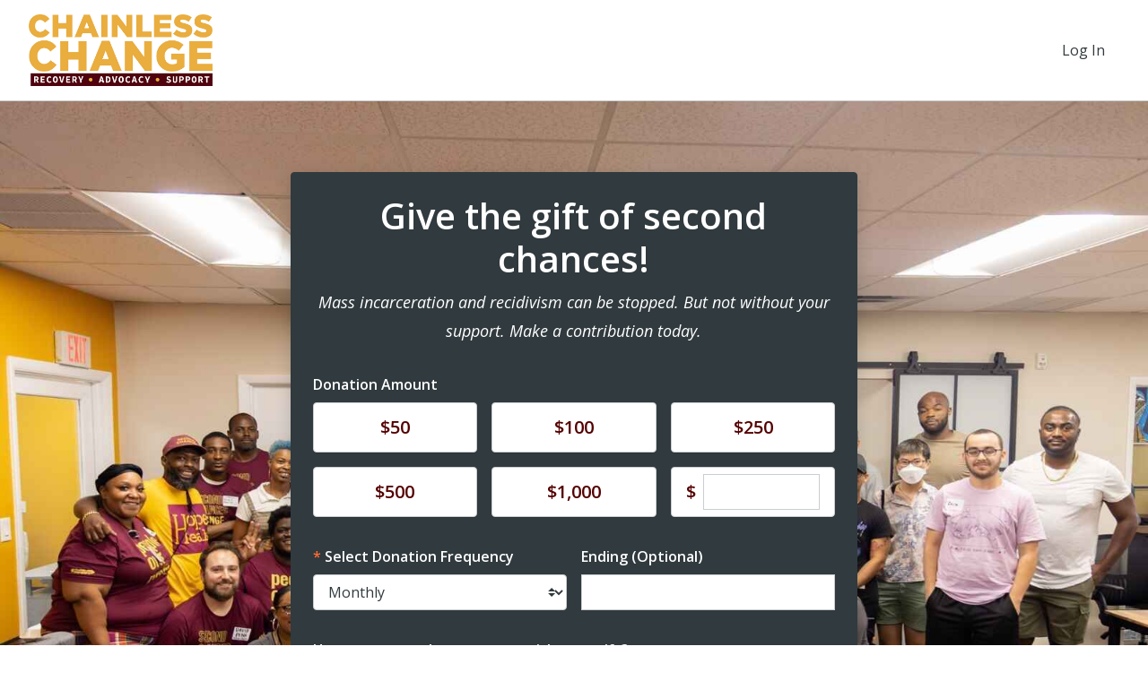

--- FILE ---
content_type: text/html; charset=utf-8
request_url: https://chainlesschange.networkforgood.com/projects/207727-invest-in-our-work
body_size: 73597
content:
<!DOCTYPE html>
<html lang='en'>
<head>
<title>Chainless Change Inc - Invest in Our Work</title>

<meta charset='utf-8'>
<meta content='IE=edge' http-equiv='X-UA-Compatible'>
<script type="text/javascript">window.NREUM||(NREUM={});NREUM.info={"beacon":"bam.nr-data.net","errorBeacon":"bam.nr-data.net","licenseKey":"844403b5dc","applicationID":"283536233","transactionName":"cg0MQUdZDV9TER1HRV4IB1ZBRU5AXgxF","queueTime":1,"applicationTime":117,"agent":"","atts":"SkAXFw9NQ1ZYF1tDThNYQFZdVwhdWgZBRFRZAwxSUBRNEUYRXV1SUhZADxdfBQkWUQIAAANVThVbVwxWDEN7WUFUERYVXFhBfEMREmBYQwlASEg="}</script>
<script type="text/javascript">(window.NREUM||(NREUM={})).init={ajax:{deny_list:["bam.nr-data.net"]},feature_flags:["soft_nav"]};(window.NREUM||(NREUM={})).loader_config={licenseKey:"844403b5dc",applicationID:"283536233",browserID:"285453287"};;/*! For license information please see nr-loader-rum-1.308.0.min.js.LICENSE.txt */
(()=>{var e,t,r={163:(e,t,r)=>{"use strict";r.d(t,{j:()=>E});var n=r(384),i=r(1741);var a=r(2555);r(860).K7.genericEvents;const s="experimental.resources",o="register",c=e=>{if(!e||"string"!=typeof e)return!1;try{document.createDocumentFragment().querySelector(e)}catch{return!1}return!0};var d=r(2614),u=r(944),l=r(8122);const f="[data-nr-mask]",g=e=>(0,l.a)(e,(()=>{const e={feature_flags:[],experimental:{allow_registered_children:!1,resources:!1},mask_selector:"*",block_selector:"[data-nr-block]",mask_input_options:{color:!1,date:!1,"datetime-local":!1,email:!1,month:!1,number:!1,range:!1,search:!1,tel:!1,text:!1,time:!1,url:!1,week:!1,textarea:!1,select:!1,password:!0}};return{ajax:{deny_list:void 0,block_internal:!0,enabled:!0,autoStart:!0},api:{get allow_registered_children(){return e.feature_flags.includes(o)||e.experimental.allow_registered_children},set allow_registered_children(t){e.experimental.allow_registered_children=t},duplicate_registered_data:!1},browser_consent_mode:{enabled:!1},distributed_tracing:{enabled:void 0,exclude_newrelic_header:void 0,cors_use_newrelic_header:void 0,cors_use_tracecontext_headers:void 0,allowed_origins:void 0},get feature_flags(){return e.feature_flags},set feature_flags(t){e.feature_flags=t},generic_events:{enabled:!0,autoStart:!0},harvest:{interval:30},jserrors:{enabled:!0,autoStart:!0},logging:{enabled:!0,autoStart:!0},metrics:{enabled:!0,autoStart:!0},obfuscate:void 0,page_action:{enabled:!0},page_view_event:{enabled:!0,autoStart:!0},page_view_timing:{enabled:!0,autoStart:!0},performance:{capture_marks:!1,capture_measures:!1,capture_detail:!0,resources:{get enabled(){return e.feature_flags.includes(s)||e.experimental.resources},set enabled(t){e.experimental.resources=t},asset_types:[],first_party_domains:[],ignore_newrelic:!0}},privacy:{cookies_enabled:!0},proxy:{assets:void 0,beacon:void 0},session:{expiresMs:d.wk,inactiveMs:d.BB},session_replay:{autoStart:!0,enabled:!1,preload:!1,sampling_rate:10,error_sampling_rate:100,collect_fonts:!1,inline_images:!1,fix_stylesheets:!0,mask_all_inputs:!0,get mask_text_selector(){return e.mask_selector},set mask_text_selector(t){c(t)?e.mask_selector="".concat(t,",").concat(f):""===t||null===t?e.mask_selector=f:(0,u.R)(5,t)},get block_class(){return"nr-block"},get ignore_class(){return"nr-ignore"},get mask_text_class(){return"nr-mask"},get block_selector(){return e.block_selector},set block_selector(t){c(t)?e.block_selector+=",".concat(t):""!==t&&(0,u.R)(6,t)},get mask_input_options(){return e.mask_input_options},set mask_input_options(t){t&&"object"==typeof t?e.mask_input_options={...t,password:!0}:(0,u.R)(7,t)}},session_trace:{enabled:!0,autoStart:!0},soft_navigations:{enabled:!0,autoStart:!0},spa:{enabled:!0,autoStart:!0},ssl:void 0,user_actions:{enabled:!0,elementAttributes:["id","className","tagName","type"]}}})());var p=r(6154),m=r(9324);let h=0;const v={buildEnv:m.F3,distMethod:m.Xs,version:m.xv,originTime:p.WN},b={consented:!1},y={appMetadata:{},get consented(){return this.session?.state?.consent||b.consented},set consented(e){b.consented=e},customTransaction:void 0,denyList:void 0,disabled:!1,harvester:void 0,isolatedBacklog:!1,isRecording:!1,loaderType:void 0,maxBytes:3e4,obfuscator:void 0,onerror:void 0,ptid:void 0,releaseIds:{},session:void 0,timeKeeper:void 0,registeredEntities:[],jsAttributesMetadata:{bytes:0},get harvestCount(){return++h}},_=e=>{const t=(0,l.a)(e,y),r=Object.keys(v).reduce((e,t)=>(e[t]={value:v[t],writable:!1,configurable:!0,enumerable:!0},e),{});return Object.defineProperties(t,r)};var w=r(5701);const x=e=>{const t=e.startsWith("http");e+="/",r.p=t?e:"https://"+e};var R=r(7836),k=r(3241);const A={accountID:void 0,trustKey:void 0,agentID:void 0,licenseKey:void 0,applicationID:void 0,xpid:void 0},S=e=>(0,l.a)(e,A),T=new Set;function E(e,t={},r,s){let{init:o,info:c,loader_config:d,runtime:u={},exposed:l=!0}=t;if(!c){const e=(0,n.pV)();o=e.init,c=e.info,d=e.loader_config}e.init=g(o||{}),e.loader_config=S(d||{}),c.jsAttributes??={},p.bv&&(c.jsAttributes.isWorker=!0),e.info=(0,a.D)(c);const f=e.init,m=[c.beacon,c.errorBeacon];T.has(e.agentIdentifier)||(f.proxy.assets&&(x(f.proxy.assets),m.push(f.proxy.assets)),f.proxy.beacon&&m.push(f.proxy.beacon),e.beacons=[...m],function(e){const t=(0,n.pV)();Object.getOwnPropertyNames(i.W.prototype).forEach(r=>{const n=i.W.prototype[r];if("function"!=typeof n||"constructor"===n)return;let a=t[r];e[r]&&!1!==e.exposed&&"micro-agent"!==e.runtime?.loaderType&&(t[r]=(...t)=>{const n=e[r](...t);return a?a(...t):n})})}(e),(0,n.US)("activatedFeatures",w.B)),u.denyList=[...f.ajax.deny_list||[],...f.ajax.block_internal?m:[]],u.ptid=e.agentIdentifier,u.loaderType=r,e.runtime=_(u),T.has(e.agentIdentifier)||(e.ee=R.ee.get(e.agentIdentifier),e.exposed=l,(0,k.W)({agentIdentifier:e.agentIdentifier,drained:!!w.B?.[e.agentIdentifier],type:"lifecycle",name:"initialize",feature:void 0,data:e.config})),T.add(e.agentIdentifier)}},384:(e,t,r)=>{"use strict";r.d(t,{NT:()=>s,US:()=>u,Zm:()=>o,bQ:()=>d,dV:()=>c,pV:()=>l});var n=r(6154),i=r(1863),a=r(1910);const s={beacon:"bam.nr-data.net",errorBeacon:"bam.nr-data.net"};function o(){return n.gm.NREUM||(n.gm.NREUM={}),void 0===n.gm.newrelic&&(n.gm.newrelic=n.gm.NREUM),n.gm.NREUM}function c(){let e=o();return e.o||(e.o={ST:n.gm.setTimeout,SI:n.gm.setImmediate||n.gm.setInterval,CT:n.gm.clearTimeout,XHR:n.gm.XMLHttpRequest,REQ:n.gm.Request,EV:n.gm.Event,PR:n.gm.Promise,MO:n.gm.MutationObserver,FETCH:n.gm.fetch,WS:n.gm.WebSocket},(0,a.i)(...Object.values(e.o))),e}function d(e,t){let r=o();r.initializedAgents??={},t.initializedAt={ms:(0,i.t)(),date:new Date},r.initializedAgents[e]=t}function u(e,t){o()[e]=t}function l(){return function(){let e=o();const t=e.info||{};e.info={beacon:s.beacon,errorBeacon:s.errorBeacon,...t}}(),function(){let e=o();const t=e.init||{};e.init={...t}}(),c(),function(){let e=o();const t=e.loader_config||{};e.loader_config={...t}}(),o()}},782:(e,t,r)=>{"use strict";r.d(t,{T:()=>n});const n=r(860).K7.pageViewTiming},860:(e,t,r)=>{"use strict";r.d(t,{$J:()=>u,K7:()=>c,P3:()=>d,XX:()=>i,Yy:()=>o,df:()=>a,qY:()=>n,v4:()=>s});const n="events",i="jserrors",a="browser/blobs",s="rum",o="browser/logs",c={ajax:"ajax",genericEvents:"generic_events",jserrors:i,logging:"logging",metrics:"metrics",pageAction:"page_action",pageViewEvent:"page_view_event",pageViewTiming:"page_view_timing",sessionReplay:"session_replay",sessionTrace:"session_trace",softNav:"soft_navigations",spa:"spa"},d={[c.pageViewEvent]:1,[c.pageViewTiming]:2,[c.metrics]:3,[c.jserrors]:4,[c.spa]:5,[c.ajax]:6,[c.sessionTrace]:7,[c.softNav]:8,[c.sessionReplay]:9,[c.logging]:10,[c.genericEvents]:11},u={[c.pageViewEvent]:s,[c.pageViewTiming]:n,[c.ajax]:n,[c.spa]:n,[c.softNav]:n,[c.metrics]:i,[c.jserrors]:i,[c.sessionTrace]:a,[c.sessionReplay]:a,[c.logging]:o,[c.genericEvents]:"ins"}},944:(e,t,r)=>{"use strict";r.d(t,{R:()=>i});var n=r(3241);function i(e,t){"function"==typeof console.debug&&(console.debug("New Relic Warning: https://github.com/newrelic/newrelic-browser-agent/blob/main/docs/warning-codes.md#".concat(e),t),(0,n.W)({agentIdentifier:null,drained:null,type:"data",name:"warn",feature:"warn",data:{code:e,secondary:t}}))}},1687:(e,t,r)=>{"use strict";r.d(t,{Ak:()=>d,Ze:()=>f,x3:()=>u});var n=r(3241),i=r(7836),a=r(3606),s=r(860),o=r(2646);const c={};function d(e,t){const r={staged:!1,priority:s.P3[t]||0};l(e),c[e].get(t)||c[e].set(t,r)}function u(e,t){e&&c[e]&&(c[e].get(t)&&c[e].delete(t),p(e,t,!1),c[e].size&&g(e))}function l(e){if(!e)throw new Error("agentIdentifier required");c[e]||(c[e]=new Map)}function f(e="",t="feature",r=!1){if(l(e),!e||!c[e].get(t)||r)return p(e,t);c[e].get(t).staged=!0,g(e)}function g(e){const t=Array.from(c[e]);t.every(([e,t])=>t.staged)&&(t.sort((e,t)=>e[1].priority-t[1].priority),t.forEach(([t])=>{c[e].delete(t),p(e,t)}))}function p(e,t,r=!0){const s=e?i.ee.get(e):i.ee,c=a.i.handlers;if(!s.aborted&&s.backlog&&c){if((0,n.W)({agentIdentifier:e,type:"lifecycle",name:"drain",feature:t}),r){const e=s.backlog[t],r=c[t];if(r){for(let t=0;e&&t<e.length;++t)m(e[t],r);Object.entries(r).forEach(([e,t])=>{Object.values(t||{}).forEach(t=>{t[0]?.on&&t[0]?.context()instanceof o.y&&t[0].on(e,t[1])})})}}s.isolatedBacklog||delete c[t],s.backlog[t]=null,s.emit("drain-"+t,[])}}function m(e,t){var r=e[1];Object.values(t[r]||{}).forEach(t=>{var r=e[0];if(t[0]===r){var n=t[1],i=e[3],a=e[2];n.apply(i,a)}})}},1738:(e,t,r)=>{"use strict";r.d(t,{U:()=>g,Y:()=>f});var n=r(3241),i=r(9908),a=r(1863),s=r(944),o=r(5701),c=r(3969),d=r(8362),u=r(860),l=r(4261);function f(e,t,r,a){const f=a||r;!f||f[e]&&f[e]!==d.d.prototype[e]||(f[e]=function(){(0,i.p)(c.xV,["API/"+e+"/called"],void 0,u.K7.metrics,r.ee),(0,n.W)({agentIdentifier:r.agentIdentifier,drained:!!o.B?.[r.agentIdentifier],type:"data",name:"api",feature:l.Pl+e,data:{}});try{return t.apply(this,arguments)}catch(e){(0,s.R)(23,e)}})}function g(e,t,r,n,s){const o=e.info;null===r?delete o.jsAttributes[t]:o.jsAttributes[t]=r,(s||null===r)&&(0,i.p)(l.Pl+n,[(0,a.t)(),t,r],void 0,"session",e.ee)}},1741:(e,t,r)=>{"use strict";r.d(t,{W:()=>a});var n=r(944),i=r(4261);class a{#e(e,...t){if(this[e]!==a.prototype[e])return this[e](...t);(0,n.R)(35,e)}addPageAction(e,t){return this.#e(i.hG,e,t)}register(e){return this.#e(i.eY,e)}recordCustomEvent(e,t){return this.#e(i.fF,e,t)}setPageViewName(e,t){return this.#e(i.Fw,e,t)}setCustomAttribute(e,t,r){return this.#e(i.cD,e,t,r)}noticeError(e,t){return this.#e(i.o5,e,t)}setUserId(e,t=!1){return this.#e(i.Dl,e,t)}setApplicationVersion(e){return this.#e(i.nb,e)}setErrorHandler(e){return this.#e(i.bt,e)}addRelease(e,t){return this.#e(i.k6,e,t)}log(e,t){return this.#e(i.$9,e,t)}start(){return this.#e(i.d3)}finished(e){return this.#e(i.BL,e)}recordReplay(){return this.#e(i.CH)}pauseReplay(){return this.#e(i.Tb)}addToTrace(e){return this.#e(i.U2,e)}setCurrentRouteName(e){return this.#e(i.PA,e)}interaction(e){return this.#e(i.dT,e)}wrapLogger(e,t,r){return this.#e(i.Wb,e,t,r)}measure(e,t){return this.#e(i.V1,e,t)}consent(e){return this.#e(i.Pv,e)}}},1863:(e,t,r)=>{"use strict";function n(){return Math.floor(performance.now())}r.d(t,{t:()=>n})},1910:(e,t,r)=>{"use strict";r.d(t,{i:()=>a});var n=r(944);const i=new Map;function a(...e){return e.every(e=>{if(i.has(e))return i.get(e);const t="function"==typeof e?e.toString():"",r=t.includes("[native code]"),a=t.includes("nrWrapper");return r||a||(0,n.R)(64,e?.name||t),i.set(e,r),r})}},2555:(e,t,r)=>{"use strict";r.d(t,{D:()=>o,f:()=>s});var n=r(384),i=r(8122);const a={beacon:n.NT.beacon,errorBeacon:n.NT.errorBeacon,licenseKey:void 0,applicationID:void 0,sa:void 0,queueTime:void 0,applicationTime:void 0,ttGuid:void 0,user:void 0,account:void 0,product:void 0,extra:void 0,jsAttributes:{},userAttributes:void 0,atts:void 0,transactionName:void 0,tNamePlain:void 0};function s(e){try{return!!e.licenseKey&&!!e.errorBeacon&&!!e.applicationID}catch(e){return!1}}const o=e=>(0,i.a)(e,a)},2614:(e,t,r)=>{"use strict";r.d(t,{BB:()=>s,H3:()=>n,g:()=>d,iL:()=>c,tS:()=>o,uh:()=>i,wk:()=>a});const n="NRBA",i="SESSION",a=144e5,s=18e5,o={STARTED:"session-started",PAUSE:"session-pause",RESET:"session-reset",RESUME:"session-resume",UPDATE:"session-update"},c={SAME_TAB:"same-tab",CROSS_TAB:"cross-tab"},d={OFF:0,FULL:1,ERROR:2}},2646:(e,t,r)=>{"use strict";r.d(t,{y:()=>n});class n{constructor(e){this.contextId=e}}},2843:(e,t,r)=>{"use strict";r.d(t,{G:()=>a,u:()=>i});var n=r(3878);function i(e,t=!1,r,i){(0,n.DD)("visibilitychange",function(){if(t)return void("hidden"===document.visibilityState&&e());e(document.visibilityState)},r,i)}function a(e,t,r){(0,n.sp)("pagehide",e,t,r)}},3241:(e,t,r)=>{"use strict";r.d(t,{W:()=>a});var n=r(6154);const i="newrelic";function a(e={}){try{n.gm.dispatchEvent(new CustomEvent(i,{detail:e}))}catch(e){}}},3606:(e,t,r)=>{"use strict";r.d(t,{i:()=>a});var n=r(9908);a.on=s;var i=a.handlers={};function a(e,t,r,a){s(a||n.d,i,e,t,r)}function s(e,t,r,i,a){a||(a="feature"),e||(e=n.d);var s=t[a]=t[a]||{};(s[r]=s[r]||[]).push([e,i])}},3878:(e,t,r)=>{"use strict";function n(e,t){return{capture:e,passive:!1,signal:t}}function i(e,t,r=!1,i){window.addEventListener(e,t,n(r,i))}function a(e,t,r=!1,i){document.addEventListener(e,t,n(r,i))}r.d(t,{DD:()=>a,jT:()=>n,sp:()=>i})},3969:(e,t,r)=>{"use strict";r.d(t,{TZ:()=>n,XG:()=>o,rs:()=>i,xV:()=>s,z_:()=>a});const n=r(860).K7.metrics,i="sm",a="cm",s="storeSupportabilityMetrics",o="storeEventMetrics"},4234:(e,t,r)=>{"use strict";r.d(t,{W:()=>a});var n=r(7836),i=r(1687);class a{constructor(e,t){this.agentIdentifier=e,this.ee=n.ee.get(e),this.featureName=t,this.blocked=!1}deregisterDrain(){(0,i.x3)(this.agentIdentifier,this.featureName)}}},4261:(e,t,r)=>{"use strict";r.d(t,{$9:()=>d,BL:()=>o,CH:()=>g,Dl:()=>_,Fw:()=>y,PA:()=>h,Pl:()=>n,Pv:()=>k,Tb:()=>l,U2:()=>a,V1:()=>R,Wb:()=>x,bt:()=>b,cD:()=>v,d3:()=>w,dT:()=>c,eY:()=>p,fF:()=>f,hG:()=>i,k6:()=>s,nb:()=>m,o5:()=>u});const n="api-",i="addPageAction",a="addToTrace",s="addRelease",o="finished",c="interaction",d="log",u="noticeError",l="pauseReplay",f="recordCustomEvent",g="recordReplay",p="register",m="setApplicationVersion",h="setCurrentRouteName",v="setCustomAttribute",b="setErrorHandler",y="setPageViewName",_="setUserId",w="start",x="wrapLogger",R="measure",k="consent"},5289:(e,t,r)=>{"use strict";r.d(t,{GG:()=>s,Qr:()=>c,sB:()=>o});var n=r(3878),i=r(6389);function a(){return"undefined"==typeof document||"complete"===document.readyState}function s(e,t){if(a())return e();const r=(0,i.J)(e),s=setInterval(()=>{a()&&(clearInterval(s),r())},500);(0,n.sp)("load",r,t)}function o(e){if(a())return e();(0,n.DD)("DOMContentLoaded",e)}function c(e){if(a())return e();(0,n.sp)("popstate",e)}},5607:(e,t,r)=>{"use strict";r.d(t,{W:()=>n});const n=(0,r(9566).bz)()},5701:(e,t,r)=>{"use strict";r.d(t,{B:()=>a,t:()=>s});var n=r(3241);const i=new Set,a={};function s(e,t){const r=t.agentIdentifier;a[r]??={},e&&"object"==typeof e&&(i.has(r)||(t.ee.emit("rumresp",[e]),a[r]=e,i.add(r),(0,n.W)({agentIdentifier:r,loaded:!0,drained:!0,type:"lifecycle",name:"load",feature:void 0,data:e})))}},6154:(e,t,r)=>{"use strict";r.d(t,{OF:()=>c,RI:()=>i,WN:()=>u,bv:()=>a,eN:()=>l,gm:()=>s,mw:()=>o,sb:()=>d});var n=r(1863);const i="undefined"!=typeof window&&!!window.document,a="undefined"!=typeof WorkerGlobalScope&&("undefined"!=typeof self&&self instanceof WorkerGlobalScope&&self.navigator instanceof WorkerNavigator||"undefined"!=typeof globalThis&&globalThis instanceof WorkerGlobalScope&&globalThis.navigator instanceof WorkerNavigator),s=i?window:"undefined"!=typeof WorkerGlobalScope&&("undefined"!=typeof self&&self instanceof WorkerGlobalScope&&self||"undefined"!=typeof globalThis&&globalThis instanceof WorkerGlobalScope&&globalThis),o=Boolean("hidden"===s?.document?.visibilityState),c=/iPad|iPhone|iPod/.test(s.navigator?.userAgent),d=c&&"undefined"==typeof SharedWorker,u=((()=>{const e=s.navigator?.userAgent?.match(/Firefox[/\s](\d+\.\d+)/);Array.isArray(e)&&e.length>=2&&e[1]})(),Date.now()-(0,n.t)()),l=()=>"undefined"!=typeof PerformanceNavigationTiming&&s?.performance?.getEntriesByType("navigation")?.[0]?.responseStart},6389:(e,t,r)=>{"use strict";function n(e,t=500,r={}){const n=r?.leading||!1;let i;return(...r)=>{n&&void 0===i&&(e.apply(this,r),i=setTimeout(()=>{i=clearTimeout(i)},t)),n||(clearTimeout(i),i=setTimeout(()=>{e.apply(this,r)},t))}}function i(e){let t=!1;return(...r)=>{t||(t=!0,e.apply(this,r))}}r.d(t,{J:()=>i,s:()=>n})},6630:(e,t,r)=>{"use strict";r.d(t,{T:()=>n});const n=r(860).K7.pageViewEvent},7699:(e,t,r)=>{"use strict";r.d(t,{It:()=>a,KC:()=>o,No:()=>i,qh:()=>s});var n=r(860);const i=16e3,a=1e6,s="SESSION_ERROR",o={[n.K7.logging]:!0,[n.K7.genericEvents]:!1,[n.K7.jserrors]:!1,[n.K7.ajax]:!1}},7836:(e,t,r)=>{"use strict";r.d(t,{P:()=>o,ee:()=>c});var n=r(384),i=r(8990),a=r(2646),s=r(5607);const o="nr@context:".concat(s.W),c=function e(t,r){var n={},s={},u={},l=!1;try{l=16===r.length&&d.initializedAgents?.[r]?.runtime.isolatedBacklog}catch(e){}var f={on:p,addEventListener:p,removeEventListener:function(e,t){var r=n[e];if(!r)return;for(var i=0;i<r.length;i++)r[i]===t&&r.splice(i,1)},emit:function(e,r,n,i,a){!1!==a&&(a=!0);if(c.aborted&&!i)return;t&&a&&t.emit(e,r,n);var o=g(n);m(e).forEach(e=>{e.apply(o,r)});var d=v()[s[e]];d&&d.push([f,e,r,o]);return o},get:h,listeners:m,context:g,buffer:function(e,t){const r=v();if(t=t||"feature",f.aborted)return;Object.entries(e||{}).forEach(([e,n])=>{s[n]=t,t in r||(r[t]=[])})},abort:function(){f._aborted=!0,Object.keys(f.backlog).forEach(e=>{delete f.backlog[e]})},isBuffering:function(e){return!!v()[s[e]]},debugId:r,backlog:l?{}:t&&"object"==typeof t.backlog?t.backlog:{},isolatedBacklog:l};return Object.defineProperty(f,"aborted",{get:()=>{let e=f._aborted||!1;return e||(t&&(e=t.aborted),e)}}),f;function g(e){return e&&e instanceof a.y?e:e?(0,i.I)(e,o,()=>new a.y(o)):new a.y(o)}function p(e,t){n[e]=m(e).concat(t)}function m(e){return n[e]||[]}function h(t){return u[t]=u[t]||e(f,t)}function v(){return f.backlog}}(void 0,"globalEE"),d=(0,n.Zm)();d.ee||(d.ee=c)},8122:(e,t,r)=>{"use strict";r.d(t,{a:()=>i});var n=r(944);function i(e,t){try{if(!e||"object"!=typeof e)return(0,n.R)(3);if(!t||"object"!=typeof t)return(0,n.R)(4);const r=Object.create(Object.getPrototypeOf(t),Object.getOwnPropertyDescriptors(t)),a=0===Object.keys(r).length?e:r;for(let s in a)if(void 0!==e[s])try{if(null===e[s]){r[s]=null;continue}Array.isArray(e[s])&&Array.isArray(t[s])?r[s]=Array.from(new Set([...e[s],...t[s]])):"object"==typeof e[s]&&"object"==typeof t[s]?r[s]=i(e[s],t[s]):r[s]=e[s]}catch(e){r[s]||(0,n.R)(1,e)}return r}catch(e){(0,n.R)(2,e)}}},8362:(e,t,r)=>{"use strict";r.d(t,{d:()=>a});var n=r(9566),i=r(1741);class a extends i.W{agentIdentifier=(0,n.LA)(16)}},8374:(e,t,r)=>{r.nc=(()=>{try{return document?.currentScript?.nonce}catch(e){}return""})()},8990:(e,t,r)=>{"use strict";r.d(t,{I:()=>i});var n=Object.prototype.hasOwnProperty;function i(e,t,r){if(n.call(e,t))return e[t];var i=r();if(Object.defineProperty&&Object.keys)try{return Object.defineProperty(e,t,{value:i,writable:!0,enumerable:!1}),i}catch(e){}return e[t]=i,i}},9324:(e,t,r)=>{"use strict";r.d(t,{F3:()=>i,Xs:()=>a,xv:()=>n});const n="1.308.0",i="PROD",a="CDN"},9566:(e,t,r)=>{"use strict";r.d(t,{LA:()=>o,bz:()=>s});var n=r(6154);const i="xxxxxxxx-xxxx-4xxx-yxxx-xxxxxxxxxxxx";function a(e,t){return e?15&e[t]:16*Math.random()|0}function s(){const e=n.gm?.crypto||n.gm?.msCrypto;let t,r=0;return e&&e.getRandomValues&&(t=e.getRandomValues(new Uint8Array(30))),i.split("").map(e=>"x"===e?a(t,r++).toString(16):"y"===e?(3&a()|8).toString(16):e).join("")}function o(e){const t=n.gm?.crypto||n.gm?.msCrypto;let r,i=0;t&&t.getRandomValues&&(r=t.getRandomValues(new Uint8Array(e)));const s=[];for(var o=0;o<e;o++)s.push(a(r,i++).toString(16));return s.join("")}},9908:(e,t,r)=>{"use strict";r.d(t,{d:()=>n,p:()=>i});var n=r(7836).ee.get("handle");function i(e,t,r,i,a){a?(a.buffer([e],i),a.emit(e,t,r)):(n.buffer([e],i),n.emit(e,t,r))}}},n={};function i(e){var t=n[e];if(void 0!==t)return t.exports;var a=n[e]={exports:{}};return r[e](a,a.exports,i),a.exports}i.m=r,i.d=(e,t)=>{for(var r in t)i.o(t,r)&&!i.o(e,r)&&Object.defineProperty(e,r,{enumerable:!0,get:t[r]})},i.f={},i.e=e=>Promise.all(Object.keys(i.f).reduce((t,r)=>(i.f[r](e,t),t),[])),i.u=e=>"nr-rum-1.308.0.min.js",i.o=(e,t)=>Object.prototype.hasOwnProperty.call(e,t),e={},t="NRBA-1.308.0.PROD:",i.l=(r,n,a,s)=>{if(e[r])e[r].push(n);else{var o,c;if(void 0!==a)for(var d=document.getElementsByTagName("script"),u=0;u<d.length;u++){var l=d[u];if(l.getAttribute("src")==r||l.getAttribute("data-webpack")==t+a){o=l;break}}if(!o){c=!0;var f={296:"sha512-+MIMDsOcckGXa1EdWHqFNv7P+JUkd5kQwCBr3KE6uCvnsBNUrdSt4a/3/L4j4TxtnaMNjHpza2/erNQbpacJQA=="};(o=document.createElement("script")).charset="utf-8",i.nc&&o.setAttribute("nonce",i.nc),o.setAttribute("data-webpack",t+a),o.src=r,0!==o.src.indexOf(window.location.origin+"/")&&(o.crossOrigin="anonymous"),f[s]&&(o.integrity=f[s])}e[r]=[n];var g=(t,n)=>{o.onerror=o.onload=null,clearTimeout(p);var i=e[r];if(delete e[r],o.parentNode&&o.parentNode.removeChild(o),i&&i.forEach(e=>e(n)),t)return t(n)},p=setTimeout(g.bind(null,void 0,{type:"timeout",target:o}),12e4);o.onerror=g.bind(null,o.onerror),o.onload=g.bind(null,o.onload),c&&document.head.appendChild(o)}},i.r=e=>{"undefined"!=typeof Symbol&&Symbol.toStringTag&&Object.defineProperty(e,Symbol.toStringTag,{value:"Module"}),Object.defineProperty(e,"__esModule",{value:!0})},i.p="https://js-agent.newrelic.com/",(()=>{var e={374:0,840:0};i.f.j=(t,r)=>{var n=i.o(e,t)?e[t]:void 0;if(0!==n)if(n)r.push(n[2]);else{var a=new Promise((r,i)=>n=e[t]=[r,i]);r.push(n[2]=a);var s=i.p+i.u(t),o=new Error;i.l(s,r=>{if(i.o(e,t)&&(0!==(n=e[t])&&(e[t]=void 0),n)){var a=r&&("load"===r.type?"missing":r.type),s=r&&r.target&&r.target.src;o.message="Loading chunk "+t+" failed: ("+a+": "+s+")",o.name="ChunkLoadError",o.type=a,o.request=s,n[1](o)}},"chunk-"+t,t)}};var t=(t,r)=>{var n,a,[s,o,c]=r,d=0;if(s.some(t=>0!==e[t])){for(n in o)i.o(o,n)&&(i.m[n]=o[n]);if(c)c(i)}for(t&&t(r);d<s.length;d++)a=s[d],i.o(e,a)&&e[a]&&e[a][0](),e[a]=0},r=self["webpackChunk:NRBA-1.308.0.PROD"]=self["webpackChunk:NRBA-1.308.0.PROD"]||[];r.forEach(t.bind(null,0)),r.push=t.bind(null,r.push.bind(r))})(),(()=>{"use strict";i(8374);var e=i(8362),t=i(860);const r=Object.values(t.K7);var n=i(163);var a=i(9908),s=i(1863),o=i(4261),c=i(1738);var d=i(1687),u=i(4234),l=i(5289),f=i(6154),g=i(944),p=i(384);const m=e=>f.RI&&!0===e?.privacy.cookies_enabled;function h(e){return!!(0,p.dV)().o.MO&&m(e)&&!0===e?.session_trace.enabled}var v=i(6389),b=i(7699);class y extends u.W{constructor(e,t){super(e.agentIdentifier,t),this.agentRef=e,this.abortHandler=void 0,this.featAggregate=void 0,this.loadedSuccessfully=void 0,this.onAggregateImported=new Promise(e=>{this.loadedSuccessfully=e}),this.deferred=Promise.resolve(),!1===e.init[this.featureName].autoStart?this.deferred=new Promise((t,r)=>{this.ee.on("manual-start-all",(0,v.J)(()=>{(0,d.Ak)(e.agentIdentifier,this.featureName),t()}))}):(0,d.Ak)(e.agentIdentifier,t)}importAggregator(e,t,r={}){if(this.featAggregate)return;const n=async()=>{let n;await this.deferred;try{if(m(e.init)){const{setupAgentSession:t}=await i.e(296).then(i.bind(i,3305));n=t(e)}}catch(e){(0,g.R)(20,e),this.ee.emit("internal-error",[e]),(0,a.p)(b.qh,[e],void 0,this.featureName,this.ee)}try{if(!this.#t(this.featureName,n,e.init))return(0,d.Ze)(this.agentIdentifier,this.featureName),void this.loadedSuccessfully(!1);const{Aggregate:i}=await t();this.featAggregate=new i(e,r),e.runtime.harvester.initializedAggregates.push(this.featAggregate),this.loadedSuccessfully(!0)}catch(e){(0,g.R)(34,e),this.abortHandler?.(),(0,d.Ze)(this.agentIdentifier,this.featureName,!0),this.loadedSuccessfully(!1),this.ee&&this.ee.abort()}};f.RI?(0,l.GG)(()=>n(),!0):n()}#t(e,r,n){if(this.blocked)return!1;switch(e){case t.K7.sessionReplay:return h(n)&&!!r;case t.K7.sessionTrace:return!!r;default:return!0}}}var _=i(6630),w=i(2614),x=i(3241);class R extends y{static featureName=_.T;constructor(e){var t;super(e,_.T),this.setupInspectionEvents(e.agentIdentifier),t=e,(0,c.Y)(o.Fw,function(e,r){"string"==typeof e&&("/"!==e.charAt(0)&&(e="/"+e),t.runtime.customTransaction=(r||"http://custom.transaction")+e,(0,a.p)(o.Pl+o.Fw,[(0,s.t)()],void 0,void 0,t.ee))},t),this.importAggregator(e,()=>i.e(296).then(i.bind(i,3943)))}setupInspectionEvents(e){const t=(t,r)=>{t&&(0,x.W)({agentIdentifier:e,timeStamp:t.timeStamp,loaded:"complete"===t.target.readyState,type:"window",name:r,data:t.target.location+""})};(0,l.sB)(e=>{t(e,"DOMContentLoaded")}),(0,l.GG)(e=>{t(e,"load")}),(0,l.Qr)(e=>{t(e,"navigate")}),this.ee.on(w.tS.UPDATE,(t,r)=>{(0,x.W)({agentIdentifier:e,type:"lifecycle",name:"session",data:r})})}}class k extends e.d{constructor(e){var t;(super(),f.gm)?(this.features={},(0,p.bQ)(this.agentIdentifier,this),this.desiredFeatures=new Set(e.features||[]),this.desiredFeatures.add(R),(0,n.j)(this,e,e.loaderType||"agent"),t=this,(0,c.Y)(o.cD,function(e,r,n=!1){if("string"==typeof e){if(["string","number","boolean"].includes(typeof r)||null===r)return(0,c.U)(t,e,r,o.cD,n);(0,g.R)(40,typeof r)}else(0,g.R)(39,typeof e)},t),function(e){(0,c.Y)(o.Dl,function(t,r=!1){if("string"!=typeof t&&null!==t)return void(0,g.R)(41,typeof t);const n=e.info.jsAttributes["enduser.id"];r&&null!=n&&n!==t?(0,a.p)(o.Pl+"setUserIdAndResetSession",[t],void 0,"session",e.ee):(0,c.U)(e,"enduser.id",t,o.Dl,!0)},e)}(this),function(e){(0,c.Y)(o.nb,function(t){if("string"==typeof t||null===t)return(0,c.U)(e,"application.version",t,o.nb,!1);(0,g.R)(42,typeof t)},e)}(this),function(e){(0,c.Y)(o.d3,function(){e.ee.emit("manual-start-all")},e)}(this),function(e){(0,c.Y)(o.Pv,function(t=!0){if("boolean"==typeof t){if((0,a.p)(o.Pl+o.Pv,[t],void 0,"session",e.ee),e.runtime.consented=t,t){const t=e.features.page_view_event;t.onAggregateImported.then(e=>{const r=t.featAggregate;e&&!r.sentRum&&r.sendRum()})}}else(0,g.R)(65,typeof t)},e)}(this),this.run()):(0,g.R)(21)}get config(){return{info:this.info,init:this.init,loader_config:this.loader_config,runtime:this.runtime}}get api(){return this}run(){try{const e=function(e){const t={};return r.forEach(r=>{t[r]=!!e[r]?.enabled}),t}(this.init),n=[...this.desiredFeatures];n.sort((e,r)=>t.P3[e.featureName]-t.P3[r.featureName]),n.forEach(r=>{if(!e[r.featureName]&&r.featureName!==t.K7.pageViewEvent)return;if(r.featureName===t.K7.spa)return void(0,g.R)(67);const n=function(e){switch(e){case t.K7.ajax:return[t.K7.jserrors];case t.K7.sessionTrace:return[t.K7.ajax,t.K7.pageViewEvent];case t.K7.sessionReplay:return[t.K7.sessionTrace];case t.K7.pageViewTiming:return[t.K7.pageViewEvent];default:return[]}}(r.featureName).filter(e=>!(e in this.features));n.length>0&&(0,g.R)(36,{targetFeature:r.featureName,missingDependencies:n}),this.features[r.featureName]=new r(this)})}catch(e){(0,g.R)(22,e);for(const e in this.features)this.features[e].abortHandler?.();const t=(0,p.Zm)();delete t.initializedAgents[this.agentIdentifier]?.features,delete this.sharedAggregator;return t.ee.get(this.agentIdentifier).abort(),!1}}}var A=i(2843),S=i(782);class T extends y{static featureName=S.T;constructor(e){super(e,S.T),f.RI&&((0,A.u)(()=>(0,a.p)("docHidden",[(0,s.t)()],void 0,S.T,this.ee),!0),(0,A.G)(()=>(0,a.p)("winPagehide",[(0,s.t)()],void 0,S.T,this.ee)),this.importAggregator(e,()=>i.e(296).then(i.bind(i,2117))))}}var E=i(3969);class I extends y{static featureName=E.TZ;constructor(e){super(e,E.TZ),f.RI&&document.addEventListener("securitypolicyviolation",e=>{(0,a.p)(E.xV,["Generic/CSPViolation/Detected"],void 0,this.featureName,this.ee)}),this.importAggregator(e,()=>i.e(296).then(i.bind(i,9623)))}}new k({features:[R,T,I],loaderType:"lite"})})()})();</script>
<meta content='' name='description'>
<meta content='width=device-width, initial-scale=1' name='viewport'>
<link rel="apple-touch-icon" href="/assets/nfg_ui/app_icon/apple-touch-icon-3998603793b91faf29badd68bc1b081fbf4ab41d0b9121858b23251319c65b1e.png" sizes="180x180" />
<link rel="shortcut icon" type="image/x-icon" href="/assets/nfg_ui/app_icon/favicon-c8853d73d5097d118ac425f7c1dba3f07c97ab1d2ff79187cfe47d2c891139e5.ico" />
<link rel="icon" type="image/png" href="/assets/nfg_ui/app_icon/favicon-32x32-40a0c0566e233d852f1417eb4c01023ac3a547648954bb263d9a97fdf196e286.png" sizes="32x32" />
<link rel="icon" type="image/png" href="/assets/nfg_ui/app_icon/favicon-16x16-2e48e8dac1b284f3dacdc96bb6b1e83e0c5fa100ed4a642f20b027d1e5fbbaae.png" sizes="16x16" />
<link rel="manifest" href="/assets/nfg_ui/app_icon/site-87da32c8e41b9ac0a178171e063a29149a10c2c040cfeaa984fb971e23338079.webmanifest" />
<link rel="mask-icon" href="/assets/nfg_ui/app_icon/safari-pinned-tab-b8d70687416ed9474b78fdb5f54f5d94099e7bd0de5f9d2c1fcc8bfca4396786.svg" color="#25ACEB" />
<meta content='#ffffff' name='msapplication-TileColor'>
<meta content='/assets/nfg_ui/app_icon/browserconfig-9175d51321093eeb81e1561f01dfa01a6d837f1b3c53afb46e5593ed5be620d5.xml' name='msapplication-config'>
<meta content='#ffffff' name='theme-color'>

<link rel="stylesheet" href="/assets/application-e10f3ae5f667fc454183813bae12264bd19f5e4766ddb82abc2889fd306559b9.css" media="all" />
<style>
  :root {
    --brand-primary: #550000;
    --brand-primary-scale-light: #ffaaaa;
    --brand-primary-light: #ff0909;
    --brand-primary-dark: #220000;
    --brand-primary-dark-yiq: #FFFFFF;
    --brand-primary-transparent: rgba(85, 0, 0, 0.2);
    --brand-primary-yiq: #FFFFFF;
    --brand-primary-yiq-text-dark: #550000;
    --brand-primary-yiq-text-darker: #550000;
    --brand-primary-yiq-text-darkest: #090000;
    --brand-primary-yiq-text-light: #FFFFFF; }
</style>


<script src="/assets/bootstrap4/application-35d005f619efdb5383c6276ef20be4512eed884d36edca6491a73a29bc29b686.js"></script>
<script src="/assets/projects/application-a1bc2b7d1e661775d3da9fb7fae3a1040fc7a8869bc246783d81fffa4fb3a32b.js"></script>
<style>
  .jumbotron:before {
    background-image: url(https://nfg-sofun.s3.amazonaws.com/uploads/project/photo/207727/poster_board_TP1_3318-Enhanced-NR__4_.jpg);
    background-position: center top;
  }
</style>

<meta name="csrf-param" content="authenticity_token" />
<meta name="csrf-token" content="EWmE0s0YX-MCMy-xkc-d8i1_T8gWyNSiKw6D2c72d254a8tQjVYpzKh0vhK9QFriMU1tl8XJcBCsfBSsdOEBRw" />
<script async src='//client.px-cloud.net/PXJjoDo4kJ/main.min.js' type='text/javascript'></script>

<script>
  (function () {
    var mmapiws = (window.__mmapiws = window.__mmapiws || {});
    mmapiws.accountId = '127239';
    
    var loadDeviceJs = function () {
      var element = document.createElement('script');
      element.async = true;
      element.src = 'https://device.maxmind.com/js/device.js';
      element.onload = function() {
        console.log('MaxMind device tracking script loaded');
        
        // Verify cookie was set after a short delay
        setTimeout(function() {
          var cookies = document.cookie.split(';');
          var deviceIdCookie = cookies.find(function(c) { 
            return c.trim().startsWith('_mmapiwsid=') || 
                   c.trim().startsWith('mmapiwsid='); 
          });
          
          if (deviceIdCookie) {
            var deviceId = deviceIdCookie.split('=')[1];
            console.log('MaxMind device ID cookie set:', deviceId);
          } else {
            console.warn('MaxMind device ID cookie NOT found. Available cookies:', document.cookie);
          }
        }, 1000);
      };
      element.onerror = function() {
        console.warn('MaxMind device tracking script failed to load');
      };
      document.body.appendChild(element);
    };
    
    if (window.addEventListener) {
      window.addEventListener('load', loadDeviceJs, false);
    } else if (window.attachEvent) {
      window.attachEvent('onload', loadDeviceJs);
    }
  })();
</script>

<meta content='' name='keywords'>
<meta content='website' property='og:type'>
<meta content='https://nfg-sofun.s3.amazonaws.com/uploads/project/photo/207727/profile_TP1_3318-Enhanced-NR__4_.jpg' property='og:image'>
<meta content='800' property='og:image:width'>
<meta content='400' property='og:image:height'>
<meta content='Chainless Change Inc' property='og:site_name'>
<meta content='317900788307813' property='fb:app_id'>
<meta content='summary_large_image' name='twitter:card'>
<meta content='https://nfg-sofun.s3.amazonaws.com/uploads/project/photo/207727/profile_TP1_3318-Enhanced-NR__4_.jpg' name='twitter:image'>

<meta content='https://chainlesschange.networkforgood.com/projects/207727-invest-in-our-work' property='og:url'>
<meta content='Give the gift of second chances!' property='og:title'>
<meta content='Mass incarceration and recidivism can be stopped. But not without your support. Make a contribution today. Chainless Change, Inc. (CCI) is a Black-led and disability-led organization working to address the disproportionately unjust impacts of South Florida&#39;s criminal legal system on minoritized communities. Led by and for justice-involved people, CCI a...' property='og:description'>
<meta content='Give the gift of second chances!' property='og:image:alt'>
<meta content='Give the gift of second chances!' name='twitter:title'>
<meta content='Mass incarceration and recidivism can be stopped. But not without your support. Make a contribution today. Chainless Change, Inc. (CCI) is a Black-led and disability-led organization working to address the disproportionately unjust impacts of South Florida&#39;s criminal legal system on minoritized communities. Led by and for justice-involved people, CCI a...' name='twitter:description'>

</head>
<body class='donation_form_focused project everyday_default' data-describe='interface'>
<!-- Google Tag Manager -->
<noscript>
<iframe height='0' src='//www.googletagmanager.com/ns.html?id=GTM-5CNWD2' style='display:none;visibility:hidden' width='0'></iframe>
</noscript>
<script>
  (function(w,d,s,l,i){w[l]=w[l]||[];w[l].push({'gtm.start':
  new Date().getTime(),event:'gtm.js'});var f=d.getElementsByTagName(s)[0],
  j=d.createElement(s),dl=l!='dataLayer'?'&l='+l:'';j.async=true;j.src=
  '//www.googletagmanager.com/gtm.js?id='+i+dl;f.parentNode.insertBefore(j,f);
  })(window,document,'script','dataLayerGC','GTM-5CNWD2');
</script>
<!-- End Google Tag Manager -->

<header class='page-header'>

<nav class="navbar navbar-user py-2 px-3 bg-white navbar-expand-lg navbar-light"><a class="navbar-brand d-flex align-items-center" aria-label="Chainless Change Inc home" href="/"><img alt="Chainless Change Inc logo" class="img-fluid" src="https://nfg-sofun.s3.amazonaws.com/uploads/ui_configuration/main_logo/126580/welcome_logo_CC-ORANGE.png" /></a>

<button class="navbar-toggler" data-toggle="collapse" data-target="#masthead_bar" aria-expanded="false" aria-controls="masthead_bar" role="button"><span class="navbar-toggler-icon"></span></button>
<div class="collapse navbar-collapse" id="masthead_bar">
<ul class="navbar-nav ml-auto d-flex align-items-center" id="masthead_bar_donor_links" right="true"><li class="nav-item" data-describe="sign-in-link"><a class="nav-link" href="/donors/sign_in">Log In</a></li>

</ul></div></nav>
</header>
<div class='page-content'>

<img alt='Give the gift of second chances! image' class='img-fluid w-100 d-md-block d-lg-none' src='https://nfg-sofun.s3.amazonaws.com/uploads/project/photo/207727/poster_board_TP1_3318-Enhanced-NR__4_.jpg'>
<div class="jumbotron mb-0 p-0 rounded-0 bg-dark" data-describe="background-gravity-top"><div class='container py-3 py-sm-4'>
<div class='row'>
<div class='col col-lg-7 mx-auto' data-describe='jumbotron-form'>
<div class="card shadow-sm my-lg-4 bg-dark"><div class="card-body"><h1 aria-label='Give the gift of second chances!' class='text-center' data-describe='primary-call-to-action' tabindex='0'>Give the gift of second chances!</h1>
<div id='donation_form_wrapper'>
<p class="lead font-italic mt-1 mb-0 text-center text-muted" data-describe="secondary-call-to-action" aria-label="Mass incarceration and recidivism can be stopped. But not without your support. Make a contribution today." tabindex="0">Mass incarceration and recidivism can be stopped. But not without your support. Make a contribution today.</p>
<div class='mt-3'>
<form data-donation-form="inline" class="simple_form new_donation_form" id="donation_form" novalidate="novalidate" action="/projects/207727-invest-in-our-work/donations" accept-charset="UTF-8" data-remote="true" method="post"><div class="d-none hidden donation_form_step"><input value="2" class="hidden" autocomplete="off" type="hidden" name="donation_form[step]" id="donation_form_step" /></div>
<div id='inline_donation_form'>
<div data-additional-instructions-char-count='250' data-canadian-provinces='[&quot;&lt;option&gt;&lt;/option&gt;&quot;, &quot;&lt;option value=\&quot;AB\&quot;&gt;Alberta&lt;/option&gt;&quot;, &quot;&lt;option value=\&quot;BC\&quot;&gt;British Columbia&lt;/option&gt;&quot;, &quot;&lt;option value=\&quot;MB\&quot;&gt;Manitoba&lt;/option&gt;&quot;, &quot;&lt;option value=\&quot;NB\&quot;&gt;New Brunswick&lt;/option&gt;&quot;, &quot;&lt;option value=\&quot;NL\&quot;&gt;Newfoundland and Labrador&lt;/option&gt;&quot;, &quot;&lt;option value=\&quot;NS\&quot;&gt;Nova Scotia&lt;/option&gt;&quot;, &quot;&lt;option value=\&quot;NT\&quot;&gt;Northwest Territories&lt;/option&gt;&quot;, &quot;&lt;option value=\&quot;NU\&quot;&gt;Nunavut&lt;/option&gt;&quot;, &quot;&lt;option value=\&quot;ON\&quot;&gt;Ontario&lt;/option&gt;&quot;, &quot;&lt;option value=\&quot;PE\&quot;&gt;Prince Edward Island&lt;/option&gt;&quot;, &quot;&lt;option value=\&quot;QC\&quot;&gt;Quebec&lt;/option&gt;&quot;, &quot;&lt;option value=\&quot;SK\&quot;&gt;Saskatchewan&lt;/option&gt;&quot;, &quot;&lt;option value=\&quot;YT\&quot;&gt;Yukon Territory&lt;/option&gt;&quot;]' data-donor-note-char-count='150' data-toggle='donation-form-interactions' data-tribute-note-char-count='150' data-us-states='[&quot;&lt;option&gt;&lt;/option&gt;&quot;, &quot;&lt;option value=\&quot;AK\&quot;&gt;Alaska&lt;/option&gt;&quot;, &quot;&lt;option value=\&quot;AL\&quot;&gt;Alabama&lt;/option&gt;&quot;, &quot;&lt;option value=\&quot;AR\&quot;&gt;Arkansas&lt;/option&gt;&quot;, &quot;&lt;option value=\&quot;AZ\&quot;&gt;Arizona&lt;/option&gt;&quot;, &quot;&lt;option value=\&quot;CA\&quot;&gt;California&lt;/option&gt;&quot;, &quot;&lt;option value=\&quot;CO\&quot;&gt;Colorado&lt;/option&gt;&quot;, &quot;&lt;option value=\&quot;CT\&quot;&gt;Connecticut&lt;/option&gt;&quot;, &quot;&lt;option value=\&quot;DC\&quot;&gt;District of Columbia&lt;/option&gt;&quot;, &quot;&lt;option value=\&quot;DE\&quot;&gt;Delaware&lt;/option&gt;&quot;, &quot;&lt;option value=\&quot;FL\&quot;&gt;Florida&lt;/option&gt;&quot;, &quot;&lt;option value=\&quot;GA\&quot;&gt;Georgia&lt;/option&gt;&quot;, &quot;&lt;option value=\&quot;HI\&quot;&gt;Hawaii&lt;/option&gt;&quot;, &quot;&lt;option value=\&quot;IA\&quot;&gt;Iowa&lt;/option&gt;&quot;, &quot;&lt;option value=\&quot;ID\&quot;&gt;Idaho&lt;/option&gt;&quot;, &quot;&lt;option value=\&quot;IL\&quot;&gt;Illinois&lt;/option&gt;&quot;, &quot;&lt;option value=\&quot;IN\&quot;&gt;Indiana&lt;/option&gt;&quot;, &quot;&lt;option value=\&quot;KS\&quot;&gt;Kansas&lt;/option&gt;&quot;, &quot;&lt;option value=\&quot;KY\&quot;&gt;Kentucky&lt;/option&gt;&quot;, &quot;&lt;option value=\&quot;LA\&quot;&gt;Louisiana&lt;/option&gt;&quot;, &quot;&lt;option value=\&quot;MA\&quot;&gt;Massachusetts&lt;/option&gt;&quot;, &quot;&lt;option value=\&quot;MD\&quot;&gt;Maryland&lt;/option&gt;&quot;, &quot;&lt;option value=\&quot;ME\&quot;&gt;Maine&lt;/option&gt;&quot;, &quot;&lt;option value=\&quot;MI\&quot;&gt;Michigan&lt;/option&gt;&quot;, &quot;&lt;option value=\&quot;MN\&quot;&gt;Minnesota&lt;/option&gt;&quot;, &quot;&lt;option value=\&quot;MO\&quot;&gt;Missouri&lt;/option&gt;&quot;, &quot;&lt;option value=\&quot;MS\&quot;&gt;Mississippi&lt;/option&gt;&quot;, &quot;&lt;option value=\&quot;MT\&quot;&gt;Montana&lt;/option&gt;&quot;, &quot;&lt;option value=\&quot;NC\&quot;&gt;North Carolina&lt;/option&gt;&quot;, &quot;&lt;option value=\&quot;ND\&quot;&gt;North Dakota&lt;/option&gt;&quot;, &quot;&lt;option value=\&quot;NE\&quot;&gt;Nebraska&lt;/option&gt;&quot;, &quot;&lt;option value=\&quot;NH\&quot;&gt;New Hampshire&lt;/option&gt;&quot;, &quot;&lt;option value=\&quot;NJ\&quot;&gt;New Jersey&lt;/option&gt;&quot;, &quot;&lt;option value=\&quot;NM\&quot;&gt;New Mexico&lt;/option&gt;&quot;, &quot;&lt;option value=\&quot;NV\&quot;&gt;Nevada&lt;/option&gt;&quot;, &quot;&lt;option value=\&quot;NY\&quot;&gt;New York&lt;/option&gt;&quot;, &quot;&lt;option value=\&quot;OH\&quot;&gt;Ohio&lt;/option&gt;&quot;, &quot;&lt;option value=\&quot;OK\&quot;&gt;Oklahoma&lt;/option&gt;&quot;, &quot;&lt;option value=\&quot;OR\&quot;&gt;Oregon&lt;/option&gt;&quot;, &quot;&lt;option value=\&quot;PA\&quot;&gt;Pennsylvania&lt;/option&gt;&quot;, &quot;&lt;option value=\&quot;RI\&quot;&gt;Rhode Island&lt;/option&gt;&quot;, &quot;&lt;option value=\&quot;SC\&quot;&gt;South Carolina&lt;/option&gt;&quot;, &quot;&lt;option value=\&quot;SD\&quot;&gt;South Dakota&lt;/option&gt;&quot;, &quot;&lt;option value=\&quot;TN\&quot;&gt;Tennessee&lt;/option&gt;&quot;, &quot;&lt;option value=\&quot;TX\&quot;&gt;Texas&lt;/option&gt;&quot;, &quot;&lt;option value=\&quot;UT\&quot;&gt;Utah&lt;/option&gt;&quot;, &quot;&lt;option value=\&quot;VA\&quot;&gt;Virginia&lt;/option&gt;&quot;, &quot;&lt;option value=\&quot;VT\&quot;&gt;Vermont&lt;/option&gt;&quot;, &quot;&lt;option value=\&quot;WA\&quot;&gt;Washington&lt;/option&gt;&quot;, &quot;&lt;option value=\&quot;WI\&quot;&gt;Wisconsin&lt;/option&gt;&quot;, &quot;&lt;option value=\&quot;WV\&quot;&gt;West Virginia&lt;/option&gt;&quot;, &quot;&lt;option value=\&quot;WY\&quot;&gt;Wyoming&lt;/option&gt;&quot;]'>
<label for="donation_donation_amount">Donation Amount</label>
<div class='row form-row mb-2' data-toggle='buttons' id='suggested-amts-wrapper'>
<div class='col-6 col-md-4 mb-2'>
<button class='donation_amount_lbl px-1 btn-lg btn btn-block d-flex align-items-start h-100 mb-0 btn-outline-secondary' for='_donation_donation_amount_50_0'>
<span class='sr-only'>Donate</span>
<input id="_donation_donation_amount_50_0" class="d-none" type="radio" value="50.0" name="donation[donation_amount]" />
<div class='w-100'>
<h2 class='h5 text-wrap text-break'>$50</h2>
</div>
</button>
</div>
<div class='col-6 col-md-4 mb-2'>
<button class='donation_amount_lbl px-1 btn-lg btn btn-block d-flex align-items-start h-100 mb-0 btn-outline-secondary' for='_donation_donation_amount_100_0'>
<span class='sr-only'>Donate</span>
<input id="_donation_donation_amount_100_0" class="d-none" type="radio" value="100.0" name="donation[donation_amount]" />
<div class='w-100'>
<h2 class='h5 text-wrap text-break'>$100</h2>
</div>
</button>
</div>
<div class='col-6 col-md-4 mb-2'>
<button class='donation_amount_lbl px-1 btn-lg btn btn-block d-flex align-items-start h-100 mb-0 btn-outline-secondary' for='_donation_donation_amount_250_0'>
<span class='sr-only'>Donate</span>
<input id="_donation_donation_amount_250_0" class="d-none" type="radio" value="250.0" name="donation[donation_amount]" />
<div class='w-100'>
<h2 class='h5 text-wrap text-break'>$250</h2>
</div>
</button>
</div>
<div class='col-6 col-md-4 mb-2'>
<button class='donation_amount_lbl px-1 btn-lg btn btn-block d-flex align-items-start h-100 mb-0 btn-outline-secondary' for='_donation_donation_amount_500_0'>
<span class='sr-only'>Donate</span>
<input id="_donation_donation_amount_500_0" class="d-none" type="radio" value="500.0" name="donation[donation_amount]" />
<div class='w-100'>
<h2 class='h5 text-wrap text-break'>$500</h2>
</div>
</button>
</div>
<div class='col-6 col-md-4 mb-2'>
<button class='donation_amount_lbl px-1 btn-lg btn btn-block d-flex align-items-start h-100 mb-0 btn-outline-secondary' for='_donation_donation_amount_1000_0'>
<span class='sr-only'>Donate</span>
<input id="_donation_donation_amount_1000_0" class="d-none" type="radio" value="1000.0" name="donation[donation_amount]" />
<div class='w-100'>
<h2 class='h5 text-wrap text-break'>$1,000</h2>
</div>
</button>
</div>
<div class='col-6 col-md-4 mb-2' id='donation_custom_amount'>
<div class='btn-outline-secondary px-2 btn btn-block d-flex align-items-start h-100 mb-0' id='donation_custom_amount_bootstrap_btn'>
<div class='w-100'>
<div class="media"><div class='align-self-center mr-1'>
<input id="_donation_donation_amount_-1" class="d-none" type="radio" value="-1" name="donation[donation_amount]" />
<label for="_donation_donation_amount_-1" class="h5 mb-0">$
<span class='sr-only'>Enter custom donation amount</span>
</label></div>
<div class="media-body"><input class="form-control" inputmode="numeric" pattern="[0-9]*" title="Custom Donation Amount" type="text" name="donation[donation_amount_custom_amount]" id="donation_donation_amount_custom_amount" />
</div></div>
</div>
</div>
</div>
</div>


<input id="donation_form_targetable_type" autocomplete="off" type="hidden" value="Project" name="donation_form[targetable_type]" />
<input id="donation_form_targetable_id" autocomplete="off" type="hidden" value="207727" name="donation_form[targetable_id]" />

<div class='row form-row align-items-end' id='recurring_donation_block'>
<div class='col-12 col-md-6' id='donation_recurring_donation_period'>
<div class="form-group select required recurring_donation_period"><label class="select required control-label not-required" for="recurring_donation_period">Select Donation Frequency</label><select class="custom-select select required w-100" id="recurring_donation_period" name="recurring_donation[period]"><option value="one_time">One-time</option>
<option selected="selected" value="monthly">Monthly</option>
<option value="quarterly">Quarterly</option>
<option value="semi_annually">Semiannually</option>
<option value="annually">Annually</option></select></div>
</div>
<div class='col-12 col-md-6' data-toggle='recurring-donation-end-date' id='donation_recurring_donation_end'>
<div class="form-group string optional recurring_donation_end_date"><label class="string optional control-label" for="recurring_donation_end_date">Ending (Optional)</label><input class="form-control string optional" id="recurring_donation_end_date" data-toggle="datepicker" autocomplete="off" type="text" name="recurring_donation[end_date]" /></div>
</div>
</div>
<!-- Donation Note -->
<div class="d-none hidden donation_publish_my_donation_amount"><input value="false" class="hidden" autocomplete="off" type="hidden" name="donation[publish_my_donation_amount]" id="donation_publish_my_donation_amount" /></div>
<div class="d-none hidden donation_publish_my_name"><input value="false" class="hidden" autocomplete="off" type="hidden" name="donation[publish_my_name]" id="donation_publish_my_name" /></div>
<div class="form-group select optional donation_honor_or_memorialize"><label class="select optional control-label" for="donation_honor_or_memorialize">Honor or remember someone with your gift?</label><select class="custom-select select optional donation-honor-or-memorialize" id="donation_honor_or_memorialize" name="donation[honor_or_memorialize]"><option selected="selected" value="No">No</option>
<option value="Honor">Honor</option>
<option value="Memorial">Memorial</option></select></div>
<div class='tribute-info d-none' data-toggle='tribute-info'>
<div class='row form-row'>
<div class='col-6'>
<div class="form-group string required tribute_name"><label class="string required control-label" for="tribute_name">Whom do you want to recognize?</label><input class="form-control string required" id="tribute_name" placeholder="Person or group name" type="text" name="tribute[name]" /></div>
</div>
<div class='col-6'>
<div class="form-group string optional tribute_relationship"><label class="string optional control-label" for="tribute_relationship">Your relationship to them:</label><input class="form-control string optional" id="tribute_relationship" placeholder="E.g. Father" type="text" name="tribute[relationship]" /></div>
</div>
</div>
<div class='modal-row modal-tribute-advanced d-none' data-toggle='tribute-notification'>
<div class="form-group"><h5 class='mb-2'>Include a note to the recipient:</h5>
<div class="form-group text required tribute_note mb-1"><label class="text required control-label" for="tribute_note">What would you like the note to say?</label><textarea class="form-control text required" id="tribute_note" rows="5" required="required" aria-required="true" name="tribute[note]">
</textarea></div>
<p class="mb-0 form-text text-right text-muted font-size-sm"><span data-counter='tribute' id='tribtueNoteCounter'></span>
/
<span data-describe='max-length-for-notification-counter'>
150
</span>
</p></div><div id='notification_recipient'>
<h5 class='mb-2'>Where Should We Send the Notification?</h5>
<div class='row form-row'>
<div class='col-6'>
<div class="form-group string required person_first_name"><label class="string required control-label" for="person_first_name">First Name</label><input class="form-control string required" id="person_first_name" type="text" name="person[first_name]" /></div>
</div>
<div class='col-6'>
<div class="form-group string required person_last_name"><label class="string required control-label" for="person_last_name">Last Name</label><input class="form-control string required" id="person_last_name" type="text" name="person[last_name]" /></div>
</div>
</div>
<div data-canadian-provinces='[&quot;&lt;option&gt;&lt;/option&gt;&quot;, &quot;&lt;option value=\&quot;AB\&quot;&gt;Alberta&lt;/option&gt;&quot;, &quot;&lt;option value=\&quot;BC\&quot;&gt;British Columbia&lt;/option&gt;&quot;, &quot;&lt;option value=\&quot;MB\&quot;&gt;Manitoba&lt;/option&gt;&quot;, &quot;&lt;option value=\&quot;NB\&quot;&gt;New Brunswick&lt;/option&gt;&quot;, &quot;&lt;option value=\&quot;NL\&quot;&gt;Newfoundland and Labrador&lt;/option&gt;&quot;, &quot;&lt;option value=\&quot;NS\&quot;&gt;Nova Scotia&lt;/option&gt;&quot;, &quot;&lt;option value=\&quot;NT\&quot;&gt;Northwest Territories&lt;/option&gt;&quot;, &quot;&lt;option value=\&quot;NU\&quot;&gt;Nunavut&lt;/option&gt;&quot;, &quot;&lt;option value=\&quot;ON\&quot;&gt;Ontario&lt;/option&gt;&quot;, &quot;&lt;option value=\&quot;PE\&quot;&gt;Prince Edward Island&lt;/option&gt;&quot;, &quot;&lt;option value=\&quot;QC\&quot;&gt;Quebec&lt;/option&gt;&quot;, &quot;&lt;option value=\&quot;SK\&quot;&gt;Saskatchewan&lt;/option&gt;&quot;, &quot;&lt;option value=\&quot;YT\&quot;&gt;Yukon Territory&lt;/option&gt;&quot;]' data-us-states='[&quot;&lt;option&gt;&lt;/option&gt;&quot;, &quot;&lt;option value=\&quot;AK\&quot;&gt;Alaska&lt;/option&gt;&quot;, &quot;&lt;option value=\&quot;AL\&quot;&gt;Alabama&lt;/option&gt;&quot;, &quot;&lt;option value=\&quot;AR\&quot;&gt;Arkansas&lt;/option&gt;&quot;, &quot;&lt;option value=\&quot;AZ\&quot;&gt;Arizona&lt;/option&gt;&quot;, &quot;&lt;option value=\&quot;CA\&quot;&gt;California&lt;/option&gt;&quot;, &quot;&lt;option value=\&quot;CO\&quot;&gt;Colorado&lt;/option&gt;&quot;, &quot;&lt;option value=\&quot;CT\&quot;&gt;Connecticut&lt;/option&gt;&quot;, &quot;&lt;option value=\&quot;DC\&quot;&gt;District of Columbia&lt;/option&gt;&quot;, &quot;&lt;option value=\&quot;DE\&quot;&gt;Delaware&lt;/option&gt;&quot;, &quot;&lt;option value=\&quot;FL\&quot;&gt;Florida&lt;/option&gt;&quot;, &quot;&lt;option value=\&quot;GA\&quot;&gt;Georgia&lt;/option&gt;&quot;, &quot;&lt;option value=\&quot;HI\&quot;&gt;Hawaii&lt;/option&gt;&quot;, &quot;&lt;option value=\&quot;IA\&quot;&gt;Iowa&lt;/option&gt;&quot;, &quot;&lt;option value=\&quot;ID\&quot;&gt;Idaho&lt;/option&gt;&quot;, &quot;&lt;option value=\&quot;IL\&quot;&gt;Illinois&lt;/option&gt;&quot;, &quot;&lt;option value=\&quot;IN\&quot;&gt;Indiana&lt;/option&gt;&quot;, &quot;&lt;option value=\&quot;KS\&quot;&gt;Kansas&lt;/option&gt;&quot;, &quot;&lt;option value=\&quot;KY\&quot;&gt;Kentucky&lt;/option&gt;&quot;, &quot;&lt;option value=\&quot;LA\&quot;&gt;Louisiana&lt;/option&gt;&quot;, &quot;&lt;option value=\&quot;MA\&quot;&gt;Massachusetts&lt;/option&gt;&quot;, &quot;&lt;option value=\&quot;MD\&quot;&gt;Maryland&lt;/option&gt;&quot;, &quot;&lt;option value=\&quot;ME\&quot;&gt;Maine&lt;/option&gt;&quot;, &quot;&lt;option value=\&quot;MI\&quot;&gt;Michigan&lt;/option&gt;&quot;, &quot;&lt;option value=\&quot;MN\&quot;&gt;Minnesota&lt;/option&gt;&quot;, &quot;&lt;option value=\&quot;MO\&quot;&gt;Missouri&lt;/option&gt;&quot;, &quot;&lt;option value=\&quot;MS\&quot;&gt;Mississippi&lt;/option&gt;&quot;, &quot;&lt;option value=\&quot;MT\&quot;&gt;Montana&lt;/option&gt;&quot;, &quot;&lt;option value=\&quot;NC\&quot;&gt;North Carolina&lt;/option&gt;&quot;, &quot;&lt;option value=\&quot;ND\&quot;&gt;North Dakota&lt;/option&gt;&quot;, &quot;&lt;option value=\&quot;NE\&quot;&gt;Nebraska&lt;/option&gt;&quot;, &quot;&lt;option value=\&quot;NH\&quot;&gt;New Hampshire&lt;/option&gt;&quot;, &quot;&lt;option value=\&quot;NJ\&quot;&gt;New Jersey&lt;/option&gt;&quot;, &quot;&lt;option value=\&quot;NM\&quot;&gt;New Mexico&lt;/option&gt;&quot;, &quot;&lt;option value=\&quot;NV\&quot;&gt;Nevada&lt;/option&gt;&quot;, &quot;&lt;option value=\&quot;NY\&quot;&gt;New York&lt;/option&gt;&quot;, &quot;&lt;option value=\&quot;OH\&quot;&gt;Ohio&lt;/option&gt;&quot;, &quot;&lt;option value=\&quot;OK\&quot;&gt;Oklahoma&lt;/option&gt;&quot;, &quot;&lt;option value=\&quot;OR\&quot;&gt;Oregon&lt;/option&gt;&quot;, &quot;&lt;option value=\&quot;PA\&quot;&gt;Pennsylvania&lt;/option&gt;&quot;, &quot;&lt;option value=\&quot;RI\&quot;&gt;Rhode Island&lt;/option&gt;&quot;, &quot;&lt;option value=\&quot;SC\&quot;&gt;South Carolina&lt;/option&gt;&quot;, &quot;&lt;option value=\&quot;SD\&quot;&gt;South Dakota&lt;/option&gt;&quot;, &quot;&lt;option value=\&quot;TN\&quot;&gt;Tennessee&lt;/option&gt;&quot;, &quot;&lt;option value=\&quot;TX\&quot;&gt;Texas&lt;/option&gt;&quot;, &quot;&lt;option value=\&quot;UT\&quot;&gt;Utah&lt;/option&gt;&quot;, &quot;&lt;option value=\&quot;VA\&quot;&gt;Virginia&lt;/option&gt;&quot;, &quot;&lt;option value=\&quot;VT\&quot;&gt;Vermont&lt;/option&gt;&quot;, &quot;&lt;option value=\&quot;WA\&quot;&gt;Washington&lt;/option&gt;&quot;, &quot;&lt;option value=\&quot;WI\&quot;&gt;Wisconsin&lt;/option&gt;&quot;, &quot;&lt;option value=\&quot;WV\&quot;&gt;West Virginia&lt;/option&gt;&quot;, &quot;&lt;option value=\&quot;WY\&quot;&gt;Wyoming&lt;/option&gt;&quot;]' id='address_block'>
<div class="form-group string required person_street_address"><label class="string required control-label" for="person_street_address">Street Address</label><input class="form-control string required" id="person_street_address" required="required" aria-required="true" type="text" name="person[street_address]" /></div>
<div class="form-group string optional person_street_address2"><label class="string optional control-label" for="person_street_address2">Street Address 2</label><input class="form-control string optional" id="person_street_address2" type="text" name="person[street_address2]" /><div class="form-text text-muted">Apartment, suite, etc. (optional)</div></div>
<div class="form-group string required person_city"><label class="string required control-label" for="person_city">City</label><input class="form-control string required w-lg-75" id="person_city" required="required" aria-required="true" type="text" name="person[city]" /></div>
<div class='row form-row'>
<div class='col-12 col-md' id='state_field'>
<div class="form-group"><label class="string optional control-label required" id="person_address_state_label" data-describe="state-label" for="person_state">State / Province</label>
<select skip_default_ids="false" allow_method_names_outside_object="false" class="custom-select w-100" data-country="US" id="person_state" name="person[state]"><option value="" label=" "></option>
<option value="AL">Alabama</option>
<option value="AK">Alaska</option>
<option value="AS">American Samoa</option>
<option value="AZ">Arizona</option>
<option value="AR">Arkansas</option>
<option value="AE">Armed Forces Africa, Canada, Europe, Middle East</option>
<option value="AA">Armed Forces Americas (except Canada)</option>
<option value="AP">Armed Forces Pacific</option>
<option value="CA">California</option>
<option value="CO">Colorado</option>
<option value="CT">Connecticut</option>
<option value="DE">Delaware</option>
<option value="DC">District of Columbia</option>
<option value="FL">Florida</option>
<option value="GA">Georgia</option>
<option value="GU">Guam</option>
<option value="HI">Hawaii</option>
<option value="ID">Idaho</option>
<option value="IL">Illinois</option>
<option value="IN">Indiana</option>
<option value="IA">Iowa</option>
<option value="KS">Kansas</option>
<option value="KY">Kentucky</option>
<option value="LA">Louisiana</option>
<option value="ME">Maine</option>
<option value="MD">Maryland</option>
<option value="MA">Massachusetts</option>
<option value="MI">Michigan</option>
<option value="MN">Minnesota</option>
<option value="MS">Mississippi</option>
<option value="MO">Missouri</option>
<option value="MT">Montana</option>
<option value="NE">Nebraska</option>
<option value="NV">Nevada</option>
<option value="NH">New Hampshire</option>
<option value="NJ">New Jersey</option>
<option value="NM">New Mexico</option>
<option value="NY">New York</option>
<option value="NC">North Carolina</option>
<option value="ND">North Dakota</option>
<option value="MP">Northern Mariana Islands</option>
<option value="OH">Ohio</option>
<option value="OK">Oklahoma</option>
<option value="OR">Oregon</option>
<option value="PA">Pennsylvania</option>
<option value="PR">Puerto Rico</option>
<option value="RI">Rhode Island</option>
<option value="SC">South Carolina</option>
<option value="SD">South Dakota</option>
<option value="TN">Tennessee</option>
<option value="TX">Texas</option>
<option value="UM">United States Minor Outlying Islands</option>
<option value="UT">Utah</option>
<option value="VT">Vermont</option>
<option value="VI">Virgin Islands</option>
<option value="VA">Virginia</option>
<option value="WA">Washington</option>
<option value="WV">West Virginia</option>
<option value="WI">Wisconsin</option>
<option value="WY">Wyoming</option></select>
<div class="form-group string optional person_state"><input class="form-control string optional d-none" id="person_address_state_text" name="" type="text" /></div>
</div></div>
<div class='col-12 col-md-auto'>
<div class="form-group string required person_zip_code"><label class="string required control-label" for="person_zip_code">Zip / Postal Code</label><input class="form-control string required w-auto" id="person_zip_code" required="required" aria-required="true" type="text" name="person[zip_code]" /></div>
</div>
</div>
<div class="form-group"><label class="country optional control-label required" for="person_country">Country</label>
<select skip_default_ids="false" allow_method_names_outside_object="false" class="custom-select" id="person_country" name="person[country]"><option value="" label=" "></option>
<option value="AF">Afghanistan</option>
<option value="AL">Albania</option>
<option value="DZ">Algeria</option>
<option value="AS">American Samoa</option>
<option value="AD">Andorra</option>
<option value="AO">Angola</option>
<option value="AI">Anguilla</option>
<option value="AQ">Antarctica</option>
<option value="AG">Antigua and Barbuda</option>
<option value="AR">Argentina</option>
<option value="AM">Armenia</option>
<option value="AW">Aruba</option>
<option value="AU">Australia</option>
<option value="AT">Austria</option>
<option value="AZ">Azerbaijan</option>
<option value="BS">Bahamas</option>
<option value="BH">Bahrain</option>
<option value="BD">Bangladesh</option>
<option value="BB">Barbados</option>
<option value="BY">Belarus</option>
<option value="BE">Belgium</option>
<option value="BZ">Belize</option>
<option value="BJ">Benin</option>
<option value="BM">Bermuda</option>
<option value="BT">Bhutan</option>
<option value="BO">Bolivia, Plurinational State of</option>
<option value="BQ">Bonaire, Sint Eustatius and Saba</option>
<option value="BA">Bosnia and Herzegovina</option>
<option value="BW">Botswana</option>
<option value="BV">Bouvet Island</option>
<option value="BR">Brazil</option>
<option value="IO">British Indian Ocean Territory</option>
<option value="BN">Brunei Darussalam</option>
<option value="BG">Bulgaria</option>
<option value="BF">Burkina Faso</option>
<option value="BI">Burundi</option>
<option value="CV">Cabo Verde</option>
<option value="KH">Cambodia</option>
<option value="CM">Cameroon</option>
<option value="CA">Canada</option>
<option value="KY">Cayman Islands</option>
<option value="CF">Central African Republic</option>
<option value="TD">Chad</option>
<option value="CL">Chile</option>
<option value="CN">China</option>
<option value="CX">Christmas Island</option>
<option value="CC">Cocos (Keeling) Islands</option>
<option value="CO">Colombia</option>
<option value="KM">Comoros</option>
<option value="CG">Congo</option>
<option value="CD">Congo, The Democratic Republic of the</option>
<option value="CK">Cook Islands</option>
<option value="CR">Costa Rica</option>
<option value="HR">Croatia</option>
<option value="CU">Cuba</option>
<option value="CW">Curaçao</option>
<option value="CY">Cyprus</option>
<option value="CZ">Czechia</option>
<option value="CI">Côte d&#39;Ivoire</option>
<option value="DK">Denmark</option>
<option value="DJ">Djibouti</option>
<option value="DM">Dominica</option>
<option value="DO">Dominican Republic</option>
<option value="EC">Ecuador</option>
<option value="EG">Egypt</option>
<option value="SV">El Salvador</option>
<option value="GQ">Equatorial Guinea</option>
<option value="ER">Eritrea</option>
<option value="EE">Estonia</option>
<option value="SZ">Eswatini</option>
<option value="ET">Ethiopia</option>
<option value="FK">Falkland Islands (Malvinas)</option>
<option value="FO">Faroe Islands</option>
<option value="FJ">Fiji</option>
<option value="FI">Finland</option>
<option value="FR">France</option>
<option value="GF">French Guiana</option>
<option value="PF">French Polynesia</option>
<option value="TF">French Southern Territories</option>
<option value="GA">Gabon</option>
<option value="GM">Gambia</option>
<option value="GE">Georgia</option>
<option value="DE">Germany</option>
<option value="GH">Ghana</option>
<option value="GI">Gibraltar</option>
<option value="GR">Greece</option>
<option value="GL">Greenland</option>
<option value="GD">Grenada</option>
<option value="GP">Guadeloupe</option>
<option value="GU">Guam</option>
<option value="GT">Guatemala</option>
<option value="GG">Guernsey</option>
<option value="GN">Guinea</option>
<option value="GW">Guinea-Bissau</option>
<option value="GY">Guyana</option>
<option value="HT">Haiti</option>
<option value="HM">Heard Island and McDonald Islands</option>
<option value="VA">Holy See (Vatican City State)</option>
<option value="HN">Honduras</option>
<option value="HK">Hong Kong</option>
<option value="HU">Hungary</option>
<option value="IS">Iceland</option>
<option value="IN">India</option>
<option value="ID">Indonesia</option>
<option value="IR">Iran, Islamic Republic of</option>
<option value="IQ">Iraq</option>
<option value="IE">Ireland</option>
<option value="IM">Isle of Man</option>
<option value="IL">Israel</option>
<option value="IT">Italy</option>
<option value="JM">Jamaica</option>
<option value="JP">Japan</option>
<option value="JE">Jersey</option>
<option value="JO">Jordan</option>
<option value="KZ">Kazakhstan</option>
<option value="KE">Kenya</option>
<option value="KI">Kiribati</option>
<option value="KP">Korea, Democratic People&#39;s Republic of</option>
<option value="KR">Korea, Republic of</option>
<option value="KW">Kuwait</option>
<option value="KG">Kyrgyzstan</option>
<option value="LA">Lao People&#39;s Democratic Republic</option>
<option value="LV">Latvia</option>
<option value="LB">Lebanon</option>
<option value="LS">Lesotho</option>
<option value="LR">Liberia</option>
<option value="LY">Libya</option>
<option value="LI">Liechtenstein</option>
<option value="LT">Lithuania</option>
<option value="LU">Luxembourg</option>
<option value="MO">Macao</option>
<option value="MG">Madagascar</option>
<option value="MW">Malawi</option>
<option value="MY">Malaysia</option>
<option value="MV">Maldives</option>
<option value="ML">Mali</option>
<option value="MT">Malta</option>
<option value="MH">Marshall Islands</option>
<option value="MQ">Martinique</option>
<option value="MR">Mauritania</option>
<option value="MU">Mauritius</option>
<option value="YT">Mayotte</option>
<option value="MX">Mexico</option>
<option value="FM">Micronesia, Federated States of</option>
<option value="MD">Moldova, Republic of</option>
<option value="MC">Monaco</option>
<option value="MN">Mongolia</option>
<option value="ME">Montenegro</option>
<option value="MS">Montserrat</option>
<option value="MA">Morocco</option>
<option value="MZ">Mozambique</option>
<option value="MM">Myanmar</option>
<option value="NA">Namibia</option>
<option value="NR">Nauru</option>
<option value="NP">Nepal</option>
<option value="NL">Netherlands</option>
<option value="NC">New Caledonia</option>
<option value="NZ">New Zealand</option>
<option value="NI">Nicaragua</option>
<option value="NE">Niger</option>
<option value="NG">Nigeria</option>
<option value="NU">Niue</option>
<option value="NF">Norfolk Island</option>
<option value="MK">North Macedonia</option>
<option value="MP">Northern Mariana Islands</option>
<option value="NO">Norway</option>
<option value="OM">Oman</option>
<option value="PK">Pakistan</option>
<option value="PW">Palau</option>
<option value="PS">Palestine, State of</option>
<option value="PA">Panama</option>
<option value="PG">Papua New Guinea</option>
<option value="PY">Paraguay</option>
<option value="PE">Peru</option>
<option value="PH">Philippines</option>
<option value="PN">Pitcairn</option>
<option value="PL">Poland</option>
<option value="PT">Portugal</option>
<option value="PR">Puerto Rico</option>
<option value="QA">Qatar</option>
<option value="RO">Romania</option>
<option value="RU">Russia</option>
<option value="RW">Rwanda</option>
<option value="RE">Réunion</option>
<option value="BL">Saint Barthélemy</option>
<option value="SH">Saint Helena, Ascension and Tristan da Cunha</option>
<option value="KN">Saint Kitts and Nevis</option>
<option value="LC">Saint Lucia</option>
<option value="MF">Saint Martin (French part)</option>
<option value="PM">Saint Pierre and Miquelon</option>
<option value="VC">Saint Vincent and the Grenadines</option>
<option value="WS">Samoa</option>
<option value="SM">San Marino</option>
<option value="ST">Sao Tome and Principe</option>
<option value="SA">Saudi Arabia</option>
<option value="SN">Senegal</option>
<option value="RS">Serbia</option>
<option value="SC">Seychelles</option>
<option value="SL">Sierra Leone</option>
<option value="SG">Singapore</option>
<option value="SX">Sint Maarten (Dutch part)</option>
<option value="SK">Slovakia</option>
<option value="SI">Slovenia</option>
<option value="SB">Solomon Islands</option>
<option value="SO">Somalia</option>
<option value="ZA">South Africa</option>
<option value="GS">South Georgia and the South Sandwich Islands</option>
<option value="SS">South Sudan</option>
<option value="ES">Spain</option>
<option value="LK">Sri Lanka</option>
<option value="SD">Sudan</option>
<option value="SR">Suriname</option>
<option value="SJ">Svalbard and Jan Mayen</option>
<option value="SE">Sweden</option>
<option value="CH">Switzerland</option>
<option value="SY">Syrian Arab Republic</option>
<option value="TW">Taiwan</option>
<option value="TJ">Tajikistan</option>
<option value="TZ">Tanzania, United Republic of</option>
<option value="TH">Thailand</option>
<option value="TL">Timor-Leste</option>
<option value="TG">Togo</option>
<option value="TK">Tokelau</option>
<option value="TO">Tonga</option>
<option value="TT">Trinidad and Tobago</option>
<option value="TN">Tunisia</option>
<option value="TR">Turkey</option>
<option value="TM">Turkmenistan</option>
<option value="TC">Turks and Caicos Islands</option>
<option value="TV">Tuvalu</option>
<option value="UG">Uganda</option>
<option value="UA">Ukraine</option>
<option value="AE">United Arab Emirates</option>
<option value="GB">United Kingdom</option>
<option selected="selected" value="US">United States</option>
<option value="UM">United States Minor Outlying Islands</option>
<option value="UY">Uruguay</option>
<option value="UZ">Uzbekistan</option>
<option value="VU">Vanuatu</option>
<option value="VE">Venezuela, Bolivarian Republic of</option>
<option value="VN">Vietnam</option>
<option value="VG">Virgin Islands, British</option>
<option value="VI">Virgin Islands, U.S.</option>
<option value="WF">Wallis and Futuna</option>
<option value="EH">Western Sahara</option>
<option value="YE">Yemen</option>
<option value="ZM">Zambia</option>
<option value="ZW">Zimbabwe</option>
<option value="AX">Åland Islands</option></select>
</div></div>

<div class='row form-row'>
<div class='col-6'>
<div class="form-group email optional person_email"><label class="email optional control-label" for="person_email">Email</label><input class="form-control string email optional" id="person_email" type="email" name="person[email]" /></div>
</div>
<div class='col-6'>
<div class="form-group tel optional person_phone"><label class="tel optional control-label" for="person_phone">Phone</label><input class="form-control string tel optional" id="person_phone" type="tel" name="person[phone]" /></div>
</div>
</div>
</div>
</div>
</div>

</div>

<button class="btn rounded-pill btn-lg btn-primary btn-block" data-describe="campaign-donate-button" data-disable-with="<i aria-hidden=&quot;true&quot; class=&quot;fa fa-spinner fa-spin fa-fw&quot;></i>" type="submit">Donate Monthly</button>
</div>
</form></div>
</div>
<div class='pt-3'>
<h6 class='text-muted'>
<span class='mr-2 text-uppercase' data-describe='share-title'>
Share:
</span>
<a target="_blank" title="Share on Facebook" class="btn-share text-decoration-none mr-2 text-muted  text-decoration-none" aria-label="Share on Facebook" href="https://www.facebook.com/dialog/feed?app_id=317900788307813&link=https%3A%2F%2Fchainlesschange.networkforgood.com%2Fprojects%2F207727-invest-in-our-work&picture=https%3A%2F%2Fnfg-sofun.s3.amazonaws.com%2Fuploads%2Fproject%2Fphoto%2F207727%2Fprofile_TP1_3318-Enhanced-NR__4_.jpg&name=Invest%20in%20Our%20Work&description=Chainless%20Change%2C%20Inc.%20%28CCI%29%20is%20a%20Black-led%20and%20disability-led%20organization%20working%20to%20address%20the%20disproportionately%20unjust%20impacts%20of%20South%20Florida%27s%20criminal%20legal%20system%20on%20minoritized%20communities.%20Led%20by%20and%20for%20justice-involved%20people%2C%20CCI%20a...&redirect_uri=https%3A%2F%2Fchainlesschange.networkforgood.com%2Fprojects%2F207727-invest-in-our-work"><i aria-hidden="true" class="fa fa-facebook"></i>
</a><a target="_blank" title="Share on Twitter" class="btn-share text-decoration-none mr-2 text-muted  text-decoration-none" aria-label="Share on Twitter" href="https://twitter.com/intent/tweet?text=Give%20the%20gift%20of%20second%20chances%21&amp;url=https%3A%2F%2Fchainlesschange.networkforgood.com%2Fprojects%2F207727-invest-in-our-work"><i aria-hidden="true" class="fa fa-twitter"></i>
</a><a target="_blank" title="Share on LinkedIn" class="btn-share text-decoration-none mr-2 text-muted  text-decoration-none" aria-label="Share on LinkedIn" href="https://www.linkedin.com/shareArticle?url=https%3A%2F%2Fchainlesschange.networkforgood.com%2Fprojects%2F207727-invest-in-our-work&amp;title=&amp;summary="><i aria-hidden="true" class="fa fa-linkedin"></i>
</a><a title="Share via Email" class="btn-share text-decoration-none mr-2 text-muted  text-decoration-none" aria-label="Share via Email" href="mailto:?body=Give%20the%20gift%20of%20second%20chances%21%20Check%20it%20out%20at%3A%20https%3A%2F%2Fchainlesschange.networkforgood.com%2Fprojects%2F207727-invest-in-our-work&amp;subject=You%20can%20make%20a%20difference"><i aria-hidden="true" class="fa fa-envelope-o"></i></a>
</h6>

</div>
</div></div></div>
</div>
</div>
</div><div class='bg-white'>
<section class='py-2 py-sm-4 border-top'>
<div class='container' data-describe='project-content-container'>
<div class='row'>
<div class='mt-4 col-12' data-describe='left-column'>
<h3 class='mb-3' data-describe='description-headline'>
We are working together to advance recovery, promote healing and advocate for justice.
</h3>
<div data-describe='campaign-description'>
<p>Chainless Change, Inc. (CCI) is a Black-led and disability-led organization working to address the disproportionately unjust impacts of South Florida's criminal legal system on minoritized communities. Led by and for justice-involved people, CCI aims to reduce recidivism and improve quality of life through a unique combination of mutual aid, leadership development programming, and community organizing. With a central focus on eradicating mass incarceration and criminalization, the overarching goal of our work is to equip those most impacted with the resources and tools to organize to transform policies, practices, and perceptions that negatively affect systems-impacted communities. </p>
</div>
</div>
</div>
</div>
</section>

</div>

</div>
<div class='bg-white'>
<footer class='container py-3 text-center'>
<div id='footer_site_links'>
<a target="_blank" href="https://www.bonterratech.com/privacy-policy">Privacy Policy</a>
<a target="_blank" href="https://app.ballparkhq.com/record/829d46c6-4947-497a-857c-3e1062711ad2">Send Bonterra feedback</a>

</div>
<div id='footer_powered_by'>
<a title="Powered by Bonterra" class="d-inline-block text-decoration-none align-middle" href="https://www.bonterratech.com"><img alt="Powered by Bonterra" height="16" src="/assets/nfg_ui/logo/logo-symbol-indigo-bonterra-40cc265c874124324121f2e12caa11e9263231781152b6f70371b9595b05eba6.svg" />
<p class="d-inline-block mb-0 font-size-sm"><span style='color: #14022D;'>Powered by</span>
<span style='color: #726F76;'>Bonterra</span>
</p></a>
</div>
</footer>


<script>
  var form;
  if($("#donation_form_wrapper form#donation_form").length > 0) {
    form = $("#donation_form_wrapper form#donation_form")
  } else if($("#donateModal form#donation_form").length > 0) {
    form = $("#donateModal form#donation_form")
  } else {
    form = $("form#donation_form")
  };
  
  if(form.length > 0) {
    new Evo.DonationFormInteractions(form, 'd-none');
  };
</script>

<script>
  ahoy.trackClicks("a, button, input[type=submit]");
</script>

<script>
  $(document).ready(function() {
    $("time.timeago").timeago();
  });
</script>


</div>
</body>

</html>


--- FILE ---
content_type: text/plain; charset=utf-8
request_url: https://d-ipv6.mmapiws.com/ant_squire
body_size: 152
content:
networkforgood.com;019bf666-6176-7a9f-84fe-c0a7bc2b02fb:e48b3b633a354f9abf1f95404949f26096b8f4fd